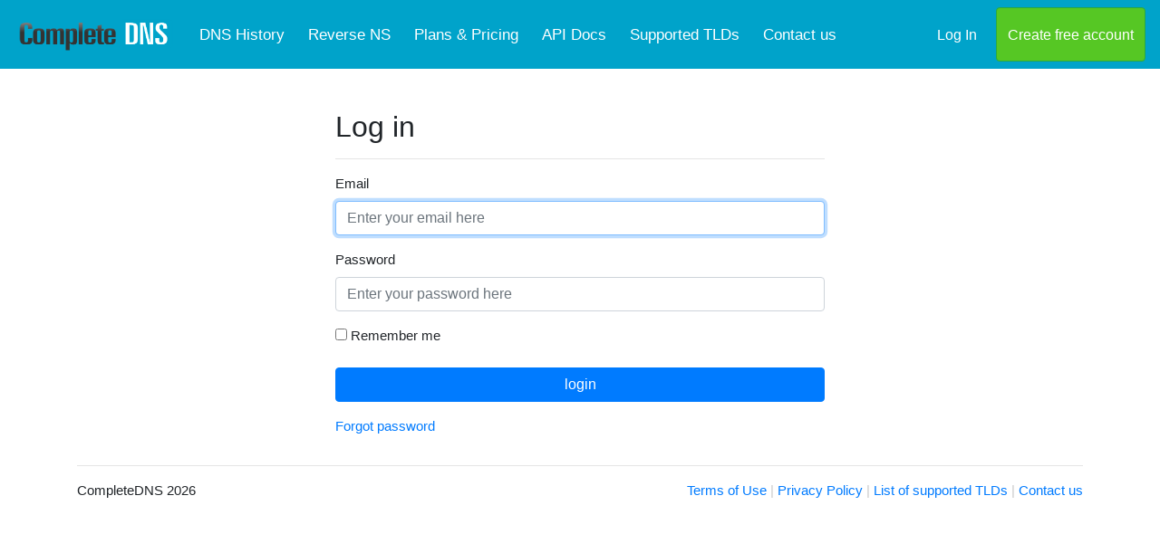

--- FILE ---
content_type: text/html; charset=UTF-8
request_url: https://completedns.com/login
body_size: 2072
content:
<!DOCTYPE html>
<html>

    <head>
        <meta charset="UTF-8" />
        <title>Log in</title>
        <meta content="width=device-width, initial-scale=1, maximum-scale=1, user-scalable=no" name="viewport">

        
                
        
        <link rel="icon" type="image/png" href="/favicon.png" />

        
        <link rel="stylesheet" href="/build/93.fa9c4c04.css"><link rel="stylesheet" href="/build/app.74797454.css">

        

        <!-- Facebook Pixel Code -->
        <script>
        !function(f,b,e,v,n,t,s){if(f.fbq)return;n=f.fbq=function(){n.callMethod?
        n.callMethod.apply(n,arguments):n.queue.push(arguments)};if(!f._fbq)f._fbq=n;
        n.push=n;n.loaded=!0;n.version='2.0';n.queue=[];t=b.createElement(e);t.async=!0;
        t.src=v;s=b.getElementsByTagName(e)[0];s.parentNode.insertBefore(t,s)}(window,
        document,'script','https://connect.facebook.net/en_US/fbevents.js');
        fbq('init', '1805444526387520'); // Insert your pixel ID here.
        fbq('track', 'PageView');
        </script>
        <noscript><img height="1" width="1" style="display:none"
        src="https://www.facebook.com/tr?id=1805444526387520&ev=PageView&noscript=1"
        /></noscript>
        <!-- DO NOT MODIFY -->
        <!-- End Facebook Pixel Code -->

<!-- Google tag (gtag.js) -->
<script async src="https://www.googletagmanager.com/gtag/js?id=G-MKL48WNXVJ"></script>
<script>
  window.dataLayer = window.dataLayer || [];
  function gtag(){dataLayer.push(arguments);}
  gtag('js', new Date());

  gtag('config', 'G-MKL48WNXVJ');
</script>

    </head>

    <body class=''>
        
        
                <div class='content'>
                        <nav class="navbar navbar-light navbar-expand-lg">
                <a class="navbar-brand" href="/">
                    <img src='/assets/images/logo_medium.png' width="160" height="45" class="d-inline-block align-top" alt="ComplteDNS - DNS History" />
                </a>
                <button class="navbar-toggler" type="button" data-toggle="collapse" data-target="#navbarNavDropdown" aria-controls="navbarNavDropdown" aria-expanded="false" aria-label="Toggle navigation">
                    <span class="navbar-toggler-icon"></span>
                </button>
                <div class="collapse navbar-collapse" id="navbarNavDropdown">
                    <ul class="navbar-nav mr-auto">
                                                <li class="nav-item">
                            <a class="nav-link" href="/dns-history/">DNS History</a>
                        </li>
                        <li class="nav-item">
                            <a class="nav-link" href="/reverse-ns">Reverse NS</a>
                        </li>
                        <li class="nav-item">
                            <a class="nav-link" href="/pricing">Plans & Pricing</a>
                        </li>
                        <li class="nav-item">
                            <a class="nav-link" href="/api/documentation/v2">API Docs</a>
                        </li>
                        <li class="nav-item">
                            <a class="nav-link" href="/supported_tlds">Supported TLDs</a>
                        </li>
                        <li class="nav-item">
                            <a class="nav-link" href="/contact-us">Contact us</a>
                        </li>
                    </ul>
                    <div class='navbar-nav'>
                                                <li class='nav-item'>
                            <a href='/user/dashboard' class='btn text-white mr-2'>Log In</a>
                        </li>
                        <li class='nav-item'>
                            <a href='/create_account/' class='btn btn-success start_free_trial'>Create free account</a>
                        </li>
                                            </div>
                </div>
                            </nav>
            
            <div class='container main'>
                                <div class='row'>
    <div class='col-6 mx-auto'>
        <h2>Log in</h2>
        <hr>
        
        <form method="post" class='validateForm'>
            <input type="hidden" name="_csrf_token"
                value="BdkDbs-oVFJB1GBl3SjD7X7l_4lgSv0AN5vgY0rfYek"
            >

            <div class='form-group'>
                <label for="emain">Email</label>
                <input type="email" value="" name="email" id="inputEmail" class="form-control bl" placeholder="Enter your email here" required autofocus>
            </div>

            <div class='form-group'>
                <label for="password">Password</label>
                <input id="password" class="form-control bl" name="password" type="password" placeholder="Enter your password here" required>
            </div>

            <div class='form-group'>
                <div class='checkbox'>
                    <label>
                        <input id="bs2" class="styled" type="checkbox" name="_remember_me" value='on'>
                        Remember me
                    </label>
                </div>
            </div>

            <div class="form-group">
                <button id="loginButton" class="btn btn-primary btn-block" name="submitButton" type="submit">login</button>
            </div>

            <div class='form-group'>
                <a class="resetpass" href="/reset-password">Forgot password</a>
            </div>
        </form>
    </div>
</div>
            </div>

            <div class="container">
                <hr>
                <footer>
                    <div class="row">
                        <div class="col-md-6 col-sm-12">
                            CompleteDNS 2026
                        </div>
                        <div class="col-md-6 col-sm-12 links">
                            <a href='/terms_of_use'>Terms of Use</a> |
                            <a href='/privacy_policy'>Privacy Policy</a> |
                            <a href='/supported_tlds'>List of supported TLDs</a> |
                            <a href='/contact-us'>Contact us</a>
                        </div>
                    </div>

                </footer>
            </div>
        </div>
        

        
        
        <script>
            let NOTY_MESSAGES = [
                        ];
        </script>
        <script src="/build/runtime.725dd7e0.js" defer></script><script src="/build/755.5a8586e9.js" defer></script><script src="/build/719.df0652f6.js" defer></script><script src="/build/22.b7b764f9.js" defer></script><script src="/build/93.a28ba906.js" defer></script><script src="/build/app.c280cc3f.js" defer></script>

        
                
            <script defer src="https://static.cloudflareinsights.com/beacon.min.js/vcd15cbe7772f49c399c6a5babf22c1241717689176015" integrity="sha512-ZpsOmlRQV6y907TI0dKBHq9Md29nnaEIPlkf84rnaERnq6zvWvPUqr2ft8M1aS28oN72PdrCzSjY4U6VaAw1EQ==" data-cf-beacon='{"version":"2024.11.0","token":"0d75927450e1424f8e16cc32d5318099","r":1,"server_timing":{"name":{"cfCacheStatus":true,"cfEdge":true,"cfExtPri":true,"cfL4":true,"cfOrigin":true,"cfSpeedBrain":true},"location_startswith":null}}' crossorigin="anonymous"></script>
</body>

</html>


--- FILE ---
content_type: application/x-javascript
request_url: https://completedns.com/build/93.a28ba906.js
body_size: 9663
content:
/*! For license information please see 93.a28ba906.js.LICENSE.txt */
(self.webpackChunk=self.webpackChunk||[]).push([[93],{8533:(t,e,n)=>{"use strict";var o=n(2092).forEach,i=n(9341)("forEach");t.exports=i?[].forEach:function(t){return o(this,t,arguments.length>1?arguments[1]:void 0)}},2092:(t,e,n)=>{var o=n(9974),i=n(1702),r=n(8361),s=n(7908),u=n(6244),a=n(5417),c=i([].push),l=function(t){var e=1==t,n=2==t,i=3==t,l=4==t,f=6==t,d=7==t,h=5==t||f;return function(p,m,v,y){for(var b,w,g=s(p),_=r(g),S=o(m,v),k=u(_),C=0,x=y||a,D=e?x(p,k):n||d?x(p,0):void 0;k>C;C++)if((h||C in _)&&(w=S(b=_[C],C,g),t))if(e)D[C]=w;else if(w)switch(t){case 3:return!0;case 5:return b;case 6:return C;case 2:c(D,b)}else switch(t){case 4:return!1;case 7:c(D,b)}return f?-1:i||l?l:D}};t.exports={forEach:l(0),map:l(1),filter:l(2),some:l(3),every:l(4),find:l(5),findIndex:l(6),filterReject:l(7)}},9341:(t,e,n)=>{"use strict";var o=n(7293);t.exports=function(t,e){var n=[][t];return!!n&&o((function(){n.call(null,e||function(){return 1},1)}))}},7475:(t,e,n)=>{var o=n(7854),i=n(3157),r=n(4411),s=n(111),u=n(5112)("species"),a=o.Array;t.exports=function(t){var e;return i(t)&&(e=t.constructor,(r(e)&&(e===a||i(e.prototype))||s(e)&&null===(e=e[u]))&&(e=void 0)),void 0===e?a:e}},5417:(t,e,n)=>{var o=n(7475);t.exports=function(t,e){return new(o(t))(0===e?0:e)}},8324:t=>{t.exports={CSSRuleList:0,CSSStyleDeclaration:0,CSSValueList:0,ClientRectList:0,DOMRectList:0,DOMStringList:0,DOMTokenList:1,DataTransferItemList:0,FileList:0,HTMLAllCollection:0,HTMLCollection:0,HTMLFormElement:0,HTMLSelectElement:0,MediaList:0,MimeTypeArray:0,NamedNodeMap:0,NodeList:1,PaintRequestList:0,Plugin:0,PluginArray:0,SVGLengthList:0,SVGNumberList:0,SVGPathSegList:0,SVGPointList:0,SVGStringList:0,SVGTransformList:0,SourceBufferList:0,StyleSheetList:0,TextTrackCueList:0,TextTrackList:0,TouchList:0}},8509:(t,e,n)=>{var o=n(317)("span").classList,i=o&&o.constructor&&o.constructor.prototype;t.exports=i===Object.prototype?void 0:i},9974:(t,e,n)=>{var o=n(1702),i=n(9662),r=n(4374),s=o(o.bind);t.exports=function(t,e){return i(t),void 0===e?t:r?s(t,e):function(){return t.apply(e,arguments)}}},3157:(t,e,n)=>{var o=n(4326);t.exports=Array.isArray||function(t){return"Array"==o(t)}},4411:(t,e,n)=>{var o=n(1702),i=n(7293),r=n(614),s=n(648),u=n(5005),a=n(2788),c=function(){},l=[],f=u("Reflect","construct"),d=/^\s*(?:class|function)\b/,h=o(d.exec),p=!d.exec(c),m=function(t){if(!r(t))return!1;try{return f(c,l,t),!0}catch(t){return!1}},v=function(t){if(!r(t))return!1;switch(s(t)){case"AsyncFunction":case"GeneratorFunction":case"AsyncGeneratorFunction":return!1}try{return p||!!h(d,a(t))}catch(t){return!0}};v.sham=!0,t.exports=!f||i((function(){var t;return m(m.call)||!m(Object)||!m((function(){t=!0}))||t}))?v:m},288:(t,e,n)=>{"use strict";var o=n(1694),i=n(648);t.exports=o?{}.toString:function(){return"[object "+i(this)+"]"}},9554:(t,e,n)=>{"use strict";var o=n(2109),i=n(8533);o({target:"Array",proto:!0,forced:[].forEach!=i},{forEach:i})},1539:(t,e,n)=>{var o=n(1694),i=n(8052),r=n(288);o||i(Object.prototype,"toString",r,{unsafe:!0})},4747:(t,e,n)=>{var o=n(7854),i=n(8324),r=n(8509),s=n(8533),u=n(8880),a=function(t){if(t&&t.forEach!==s)try{u(t,"forEach",s)}catch(e){t.forEach=s}};for(var c in i)i[c]&&a(o[c]&&o[c].prototype);a(r)},2854:function(t){var e;e=function(){return function(t){var e={};function n(o){if(e[o])return e[o].exports;var i=e[o]={i:o,l:!1,exports:{}};return t[o].call(i.exports,i,i.exports,n),i.l=!0,i.exports}return n.m=t,n.c=e,n.i=function(t){return t},n.d=function(t,e,o){n.o(t,e)||Object.defineProperty(t,e,{configurable:!1,enumerable:!0,get:o})},n.n=function(t){var e=t&&t.__esModule?function(){return t.default}:function(){return t};return n.d(e,"a",e),e},n.o=function(t,e){return Object.prototype.hasOwnProperty.call(t,e)},n.p="",n(n.s=6)}([function(t,e,n){"use strict";Object.defineProperty(e,"__esModule",{value:!0}),e.css=e.deepExtend=e.animationEndEvents=void 0;var o="function"==typeof Symbol&&"symbol"==typeof Symbol.iterator?function(t){return typeof t}:function(t){return t&&"function"==typeof Symbol&&t.constructor===Symbol&&t!==Symbol.prototype?"symbol":typeof t};e.inArray=function(t,e,n){var o=void 0;if(n){for(o in e)if(e.hasOwnProperty(o)&&e[o]===t)return!0}else for(o in e)if(e.hasOwnProperty(o)&&e[o]===t)return!0;return!1},e.stopPropagation=function(t){void 0!==(t=t||window.event).stopPropagation?t.stopPropagation():t.cancelBubble=!0},e.generateID=function(){var t=arguments.length>0&&void 0!==arguments[0]?arguments[0]:"",e="noty_"+t+"_";return e+="xxxxxxxx-xxxx-4xxx-yxxx-xxxxxxxxxxxx".replace(/[xy]/g,(function(t){var e=16*Math.random()|0;return("x"===t?e:3&e|8).toString(16)}))},e.outerHeight=function(t){var e=t.offsetHeight,n=window.getComputedStyle(t);return e+=parseInt(n.marginTop)+parseInt(n.marginBottom)},e.addListener=r,e.hasClass=s,e.addClass=function(t,e){var n=a(t),o=n+e;s(n,e)||(t.className=o.substring(1))},e.removeClass=function(t,e){var n=a(t),o=void 0;s(t,e)&&(o=n.replace(" "+e+" "," "),t.className=o.substring(1,o.length-1))},e.remove=u,e.classList=a,e.visibilityChangeFlow=function(){var t=void 0,e=void 0;function n(){i.PageHidden?setTimeout((function(){Object.keys(i.Store).forEach((function(t){i.Store.hasOwnProperty(t)&&i.Store[t].options.visibilityControl&&i.Store[t].stop()}))}),100):setTimeout((function(){Object.keys(i.Store).forEach((function(t){i.Store.hasOwnProperty(t)&&i.Store[t].options.visibilityControl&&i.Store[t].resume()})),i.queueRenderAll()}),100)}void 0!==document.hidden?(t="hidden",e="visibilitychange"):void 0!==document.msHidden?(t="msHidden",e="msvisibilitychange"):void 0!==document.webkitHidden&&(t="webkitHidden",e="webkitvisibilitychange"),e&&r(document,e,(function(){i.PageHidden=document[t],n()})),r(window,"blur",(function(){i.PageHidden=!0,n()})),r(window,"focus",(function(){i.PageHidden=!1,n()}))},e.createAudioElements=function(t){if(t.hasSound){var e=document.createElement("audio");t.options.sounds.sources.forEach((function(t){var n=document.createElement("source");n.src=t,n.type="audio/"+t.match(/\.([^.]+)$/)[1],e.appendChild(n)})),t.barDom?t.barDom.appendChild(e):document.querySelector("body").appendChild(e),e.volume=t.options.sounds.volume,t.soundPlayed||(e.play(),t.soundPlayed=!0),e.onended=function(){u(e)}}};var i=function(t){if(t&&t.__esModule)return t;var e={};if(null!=t)for(var n in t)Object.prototype.hasOwnProperty.call(t,n)&&(e[n]=t[n]);return e.default=t,e}(n(1));function r(t,e,n){var o=arguments.length>3&&void 0!==arguments[3]&&arguments[3];e=e.split(" ");for(var i=0;i<e.length;i++)document.addEventListener?t.addEventListener(e[i],n,o):document.attachEvent&&t.attachEvent("on"+e[i],n)}function s(t,e){return("string"==typeof t?t:a(t)).indexOf(" "+e+" ")>=0}function u(t){t.parentNode&&t.parentNode.removeChild(t)}function a(t){return(" "+(t&&t.className||"")+" ").replace(/\s+/gi," ")}e.animationEndEvents="webkitAnimationEnd mozAnimationEnd MSAnimationEnd oanimationend animationend",e.deepExtend=function t(e){e=e||{};for(var n=1;n<arguments.length;n++){var i=arguments[n];if(i)for(var r in i)i.hasOwnProperty(r)&&(Array.isArray(i[r])?e[r]=i[r]:"object"===o(i[r])&&null!==i[r]?e[r]=t(e[r],i[r]):e[r]=i[r])}return e},e.css=function(){var t=["Webkit","O","Moz","ms"],e={};function n(n){return n=n.replace(/^-ms-/,"ms-").replace(/-([\da-z])/gi,(function(t,e){return e.toUpperCase()})),e[n]||(e[n]=function(e){var n=document.body.style;if(e in n)return e;for(var o=t.length,i=e.charAt(0).toUpperCase()+e.slice(1),r=void 0;o--;)if((r=t[o]+i)in n)return r;return e}(n))}function o(t,e,o){e=n(e),t.style[e]=o}return function(t,e){var n=arguments,i=void 0,r=void 0;if(2===n.length)for(i in e)e.hasOwnProperty(i)&&void 0!==(r=e[i])&&e.hasOwnProperty(i)&&o(t,i,r);else o(t,n[1],n[2])}}()},function(t,e,n){"use strict";Object.defineProperty(e,"__esModule",{value:!0}),e.Defaults=e.Store=e.Queues=e.DefaultMaxVisible=e.docTitle=e.DocModalCount=e.PageHidden=void 0,e.getQueueCounts=function(){var t=arguments.length>0&&void 0!==arguments[0]?arguments[0]:"global",e=0,n=u;return a.hasOwnProperty(t)&&(n=a[t].maxVisible,Object.keys(c).forEach((function(n){c[n].options.queue!==t||c[n].closed||e++}))),{current:e,maxVisible:n}},e.addToQueue=function(t){a.hasOwnProperty(t.options.queue)||(a[t.options.queue]={maxVisible:u,queue:[]}),a[t.options.queue].queue.push(t)},e.removeFromQueue=function(t){if(a.hasOwnProperty(t.options.queue)){var e=[];Object.keys(a[t.options.queue].queue).forEach((function(n){a[t.options.queue].queue[n].id!==t.id&&e.push(a[t.options.queue].queue[n])})),a[t.options.queue].queue=e}},e.queueRender=l,e.queueRenderAll=function(){Object.keys(a).forEach((function(t){l(t)}))},e.ghostFix=function(t){var e=o.generateID("ghost"),n=document.createElement("div");n.setAttribute("id",e),o.css(n,{height:o.outerHeight(t.barDom)+"px"}),t.barDom.insertAdjacentHTML("afterend",n.outerHTML),o.remove(t.barDom),n=document.getElementById(e),o.addClass(n,"noty_fix_effects_height"),o.addListener(n,o.animationEndEvents,(function(){o.remove(n)}))},e.build=function(t){!function(t){if(t.options.container)t.layoutDom=document.querySelector(t.options.container);else{var e="noty_layout__"+t.options.layout;t.layoutDom=document.querySelector("div#"+e),t.layoutDom||(t.layoutDom=document.createElement("div"),t.layoutDom.setAttribute("id",e),t.layoutDom.setAttribute("role","alert"),t.layoutDom.setAttribute("aria-live","polite"),o.addClass(t.layoutDom,"noty_layout"),document.querySelector("body").appendChild(t.layoutDom))}}(t);var e='<div class="noty_body">'+t.options.text+"</div>"+function(t){if(f(t)){var e=document.createElement("div");return o.addClass(e,"noty_buttons"),Object.keys(t.options.buttons).forEach((function(n){e.appendChild(t.options.buttons[n].dom)})),t.options.buttons.forEach((function(t){e.appendChild(t.dom)})),e.outerHTML}return""}(t)+'<div class="noty_progressbar"></div>';t.barDom=document.createElement("div"),t.barDom.setAttribute("id",t.id),o.addClass(t.barDom,"noty_bar noty_type__"+t.options.type+" noty_theme__"+t.options.theme),t.barDom.innerHTML=e,p(t,"onTemplate")},e.hasButtons=f,e.handleModal=function(t){var n,r;t.options.modal&&(0===i&&(n=document.querySelector("body"),r=document.createElement("div"),o.addClass(r,"noty_modal"),n.insertBefore(r,n.firstChild),o.addClass(r,"noty_modal_open"),o.addListener(r,o.animationEndEvents,(function(){o.removeClass(r,"noty_modal_open")}))),e.DocModalCount=i+=1)},e.handleModalClose=function(t){if(t.options.modal&&i>0&&(e.DocModalCount=i-=1,i<=0)){var n=document.querySelector(".noty_modal");n&&(o.removeClass(n,"noty_modal_open"),o.addClass(n,"noty_modal_close"),o.addListener(n,o.animationEndEvents,(function(){o.remove(n)})))}},e.queueClose=d,e.dequeueClose=h,e.fire=p,e.openFlow=function(t){p(t,"afterShow"),d(t),o.addListener(t.barDom,"mouseenter",(function(){h(t)})),o.addListener(t.barDom,"mouseleave",(function(){d(t)}))},e.closeFlow=function(t){delete c[t.id],t.closing=!1,p(t,"afterClose"),o.remove(t.barDom),0!==t.layoutDom.querySelectorAll(".noty_bar").length||t.options.container||o.remove(t.layoutDom),(o.inArray("docVisible",t.options.titleCount.conditions)||o.inArray("docHidden",t.options.titleCount.conditions))&&s.decrement(),l(t.options.queue)};var o=function(t){if(t&&t.__esModule)return t;var e={};if(null!=t)for(var n in t)Object.prototype.hasOwnProperty.call(t,n)&&(e[n]=t[n]);return e.default=t,e}(n(0));e.PageHidden=!1;var i=e.DocModalCount=0,r={originalTitle:null,count:0,changed:!1,timer:-1},s=e.docTitle={increment:function(){r.count++,s._update()},decrement:function(){r.count--,r.count<=0?s._clear():s._update()},_update:function(){var t=document.title;r.changed?document.title="("+r.count+") "+r.originalTitle:(r.originalTitle=t,document.title="("+r.count+") "+t,r.changed=!0)},_clear:function(){r.changed&&(r.count=0,document.title=r.originalTitle,r.changed=!1)}},u=e.DefaultMaxVisible=5,a=e.Queues={global:{maxVisible:u,queue:[]}},c=e.Store={};function l(){var t=arguments.length>0&&void 0!==arguments[0]?arguments[0]:"global";if(a.hasOwnProperty(t)){var e=a[t].queue.shift();e&&e.show()}}function f(t){return!(!t.options.buttons||!Object.keys(t.options.buttons).length)}function d(t){t.options.timeout&&(t.options.progressBar&&t.progressDom&&o.css(t.progressDom,{transition:"width "+t.options.timeout+"ms linear",width:"0%"}),clearTimeout(t.closeTimer),t.closeTimer=setTimeout((function(){t.close()}),t.options.timeout))}function h(t){t.options.timeout&&t.closeTimer&&(clearTimeout(t.closeTimer),t.closeTimer=-1,t.options.progressBar&&t.progressDom&&o.css(t.progressDom,{transition:"width 0ms linear",width:"100%"}))}function p(t,e){t.listeners.hasOwnProperty(e)&&t.listeners[e].forEach((function(e){"function"==typeof e&&e.apply(t)}))}e.Defaults={type:"alert",layout:"topRight",theme:"mint",text:"",timeout:!1,progressBar:!0,closeWith:["click"],animation:{open:"noty_effects_open",close:"noty_effects_close"},id:!1,force:!1,killer:!1,queue:"global",container:!1,buttons:[],callbacks:{beforeShow:null,onShow:null,afterShow:null,onClose:null,afterClose:null,onClick:null,onHover:null,onTemplate:null},sounds:{sources:[],volume:1,conditions:[]},titleCount:{conditions:[]},modal:!1,visibilityControl:!1}},function(t,e,n){"use strict";Object.defineProperty(e,"__esModule",{value:!0}),e.NotyButton=void 0;var o=function(t){if(t&&t.__esModule)return t;var e={};if(null!=t)for(var n in t)Object.prototype.hasOwnProperty.call(t,n)&&(e[n]=t[n]);return e.default=t,e}(n(0));function i(t,e){if(!(t instanceof e))throw new TypeError("Cannot call a class as a function")}e.NotyButton=function t(e,n,r){var s=this,u=arguments.length>3&&void 0!==arguments[3]?arguments[3]:{};return i(this,t),this.dom=document.createElement("button"),this.dom.innerHTML=e,this.id=u.id=u.id||o.generateID("button"),this.cb=r,Object.keys(u).forEach((function(t){s.dom.setAttribute(t,u[t])})),o.addClass(this.dom,n||"noty_btn"),this}},function(t,e,n){"use strict";Object.defineProperty(e,"__esModule",{value:!0});var o=function(){function t(t,e){for(var n=0;n<e.length;n++){var o=e[n];o.enumerable=o.enumerable||!1,o.configurable=!0,"value"in o&&(o.writable=!0),Object.defineProperty(t,o.key,o)}}return function(e,n,o){return n&&t(e.prototype,n),o&&t(e,o),e}}();function i(t,e){if(!(t instanceof e))throw new TypeError("Cannot call a class as a function")}e.Push=function(){function t(){var e=arguments.length>0&&void 0!==arguments[0]?arguments[0]:"/service-worker.js";return i(this,t),this.subData={},this.workerPath=e,this.listeners={onPermissionGranted:[],onPermissionDenied:[],onSubscriptionSuccess:[],onSubscriptionCancel:[],onWorkerError:[],onWorkerSuccess:[],onWorkerNotSupported:[]},this}return o(t,[{key:"on",value:function(t){var e=arguments.length>1&&void 0!==arguments[1]?arguments[1]:function(){};return"function"==typeof e&&this.listeners.hasOwnProperty(t)&&this.listeners[t].push(e),this}},{key:"fire",value:function(t){var e=this,n=arguments.length>1&&void 0!==arguments[1]?arguments[1]:[];this.listeners.hasOwnProperty(t)&&this.listeners[t].forEach((function(t){"function"==typeof t&&t.apply(e,n)}))}},{key:"create",value:function(){console.log("NOT IMPLEMENTED YET")}},{key:"isSupported",value:function(){var t=!1;try{t=window.Notification||window.webkitNotifications||navigator.mozNotification||window.external&&void 0!==window.external.msIsSiteMode()}catch(t){}return t}},{key:"getPermissionStatus",value:function(){var t="default";if(window.Notification&&window.Notification.permissionLevel)t=window.Notification.permissionLevel;else if(window.webkitNotifications&&window.webkitNotifications.checkPermission)switch(window.webkitNotifications.checkPermission()){case 1:t="default";break;case 0:t="granted";break;default:t="denied"}else window.Notification&&window.Notification.permission?t=window.Notification.permission:navigator.mozNotification?t="granted":window.external&&void 0!==window.external.msIsSiteMode()&&(t=window.external.msIsSiteMode()?"granted":"default");return t.toString().toLowerCase()}},{key:"getEndpoint",value:function(t){var e=t.endpoint,n=t.subscriptionId;return n&&-1===e.indexOf(n)&&(e+="/"+n),e}},{key:"isSWRegistered",value:function(){try{return"activated"===navigator.serviceWorker.controller.state}catch(t){return!1}}},{key:"unregisterWorker",value:function(){var t=this;"serviceWorker"in navigator&&navigator.serviceWorker.getRegistrations().then((function(e){var n=!0,o=!1,i=void 0;try{for(var r,s=e[Symbol.iterator]();!(n=(r=s.next()).done);n=!0)r.value.unregister(),t.fire("onSubscriptionCancel")}catch(t){o=!0,i=t}finally{try{!n&&s.return&&s.return()}finally{if(o)throw i}}}))}},{key:"requestSubscription",value:function(){var t=this,e=!(arguments.length>0&&void 0!==arguments[0])||arguments[0],n=this,o=this.getPermissionStatus(),i=function(o){"granted"===o?(t.fire("onPermissionGranted"),"serviceWorker"in navigator?navigator.serviceWorker.register(t.workerPath).then((function(){navigator.serviceWorker.ready.then((function(t){n.fire("onWorkerSuccess"),t.pushManager.subscribe({userVisibleOnly:e}).then((function(t){var e=t.getKey("p256dh"),o=t.getKey("auth");n.subData={endpoint:n.getEndpoint(t),p256dh:e?window.btoa(String.fromCharCode.apply(null,new Uint8Array(e))):null,auth:o?window.btoa(String.fromCharCode.apply(null,new Uint8Array(o))):null},n.fire("onSubscriptionSuccess",[n.subData])})).catch((function(t){n.fire("onWorkerError",[t])}))}))})):n.fire("onWorkerNotSupported")):"denied"===o&&(t.fire("onPermissionDenied"),t.unregisterWorker())};"default"===o?window.Notification&&window.Notification.requestPermission?window.Notification.requestPermission(i):window.webkitNotifications&&window.webkitNotifications.checkPermission&&window.webkitNotifications.requestPermission(i):i(o)}}]),t}()},function(t,e,n){(function(e,o){var i;i=function(){"use strict";function t(t){return"function"==typeof t}var i=Array.isArray?Array.isArray:function(t){return"[object Array]"===Object.prototype.toString.call(t)},r=0,s=void 0,u=void 0,a=function(t,e){m[r]=t,m[r+1]=e,2===(r+=2)&&(u?u(v):_())},c="undefined"!=typeof window?window:void 0,l=c||{},f=l.MutationObserver||l.WebKitMutationObserver,d="undefined"==typeof self&&void 0!==e&&"[object process]"==={}.toString.call(e),h="undefined"!=typeof Uint8ClampedArray&&"undefined"!=typeof importScripts&&"undefined"!=typeof MessageChannel;function p(){var t=setTimeout;return function(){return t(v,1)}}var m=new Array(1e3);function v(){for(var t=0;t<r;t+=2)(0,m[t])(m[t+1]),m[t]=void 0,m[t+1]=void 0;r=0}var y,b,w,g,_=void 0;function S(t,e){var n=arguments,o=this,i=new this.constructor(x);void 0===i[C]&&F(i);var r,s=o._state;return s?(r=n[s-1],a((function(){return V(s,i,r,o._result)}))):q(o,i,t,e),i}function k(t){if(t&&"object"==typeof t&&t.constructor===this)return t;var e=new this(x);return A(e,t),e}d?_=function(){return e.nextTick(v)}:f?(b=0,w=new f(v),g=document.createTextNode(""),w.observe(g,{characterData:!0}),_=function(){g.data=b=++b%2}):h?((y=new MessageChannel).port1.onmessage=v,_=function(){return y.port2.postMessage(0)}):_=void 0===c?function(){try{var t=n(9);return void 0!==(s=t.runOnLoop||t.runOnContext)?function(){s(v)}:p()}catch(t){return p()}}():p();var C=Math.random().toString(36).substring(16);function x(){}var D=void 0,E=new H;function T(t){try{return t.then}catch(t){return E.error=t,E}}function P(e,n,o){n.constructor===e.constructor&&o===S&&n.constructor.resolve===k?function(t,e){1===e._state?L(t,e._result):2===e._state?M(t,e._result):q(e,void 0,(function(e){return A(t,e)}),(function(e){return M(t,e)}))}(e,n):o===E?(M(e,E.error),E.error=null):void 0===o?L(e,n):t(o)?function(t,e,n){a((function(t){var o=!1,i=function(t,e,n,o){try{t.call(e,n,o)}catch(t){return t}}(n,e,(function(n){o||(o=!0,e!==n?A(t,n):L(t,n))}),(function(e){o||(o=!0,M(t,e))}),t._label);!o&&i&&(o=!0,M(t,i))}),t)}(e,n,o):L(e,n)}function A(t,e){var n,o;t===e?M(t,new TypeError("You cannot resolve a promise with itself")):(o=typeof(n=e),null===n||"object"!==o&&"function"!==o?L(t,e):P(t,e,T(e)))}function O(t){t._onerror&&t._onerror(t._result),j(t)}function L(t,e){t._state===D&&(t._result=e,t._state=1,0!==t._subscribers.length&&a(j,t))}function M(t,e){t._state===D&&(t._state=2,t._result=e,a(O,t))}function q(t,e,n,o){var i=t._subscribers,r=i.length;t._onerror=null,i[r]=e,i[r+1]=n,i[r+2]=o,0===r&&t._state&&a(j,t)}function j(t){var e=t._subscribers,n=t._state;if(0!==e.length){for(var o=void 0,i=void 0,r=t._result,s=0;s<e.length;s+=3)o=e[s],i=e[s+n],o?V(n,o,i,r):i(r);t._subscribers.length=0}}function H(){this.error=null}var N=new H;function V(e,n,o,i){var r=t(o),s=void 0,u=void 0,a=void 0,c=void 0;if(r){if(s=function(t,e){try{return t(e)}catch(t){return N.error=t,N}}(o,i),s===N?(c=!0,u=s.error,s.error=null):a=!0,n===s)return void M(n,new TypeError("A promises callback cannot return that same promise."))}else s=i,a=!0;n._state!==D||(r&&a?A(n,s):c?M(n,u):1===e?L(n,s):2===e&&M(n,s))}var W=0;function F(t){t[C]=W++,t._state=void 0,t._result=void 0,t._subscribers=[]}function Q(t,e){this._instanceConstructor=t,this.promise=new t(x),this.promise[C]||F(this.promise),i(e)?(this.length=e.length,this._remaining=e.length,this._result=new Array(this.length),0===this.length?L(this.promise,this._result):(this.length=this.length||0,this._enumerate(e),0===this._remaining&&L(this.promise,this._result))):M(this.promise,new Error("Array Methods must be provided an Array"))}function B(t){this[C]=W++,this._result=this._state=void 0,this._subscribers=[],x!==t&&("function"!=typeof t&&function(){throw new TypeError("You must pass a resolver function as the first argument to the promise constructor")}(),this instanceof B?function(t,e){try{e((function(e){A(t,e)}),(function(e){M(t,e)}))}catch(e){M(t,e)}}(this,t):function(){throw new TypeError("Failed to construct 'Promise': Please use the 'new' operator, this object constructor cannot be called as a function.")}())}return Q.prototype._enumerate=function(t){for(var e=0;this._state===D&&e<t.length;e++)this._eachEntry(t[e],e)},Q.prototype._eachEntry=function(t,e){var n=this._instanceConstructor,o=n.resolve;if(o===k){var i=T(t);if(i===S&&t._state!==D)this._settledAt(t._state,e,t._result);else if("function"!=typeof i)this._remaining--,this._result[e]=t;else if(n===B){var r=new n(x);P(r,t,i),this._willSettleAt(r,e)}else this._willSettleAt(new n((function(e){return e(t)})),e)}else this._willSettleAt(o(t),e)},Q.prototype._settledAt=function(t,e,n){var o=this.promise;o._state===D&&(this._remaining--,2===t?M(o,n):this._result[e]=n),0===this._remaining&&L(o,this._result)},Q.prototype._willSettleAt=function(t,e){var n=this;q(t,void 0,(function(t){return n._settledAt(1,e,t)}),(function(t){return n._settledAt(2,e,t)}))},B.all=function(t){return new Q(this,t).promise},B.race=function(t){var e=this;return i(t)?new e((function(n,o){for(var i=t.length,r=0;r<i;r++)e.resolve(t[r]).then(n,o)})):new e((function(t,e){return e(new TypeError("You must pass an array to race."))}))},B.resolve=k,B.reject=function(t){var e=new this(x);return M(e,t),e},B._setScheduler=function(t){u=t},B._setAsap=function(t){a=t},B._asap=a,B.prototype={constructor:B,then:S,catch:function(t){return this.then(null,t)}},B.polyfill=function(){var t=void 0;if(void 0!==o)t=o;else if("undefined"!=typeof self)t=self;else try{t=Function("return this")()}catch(t){throw new Error("polyfill failed because global object is unavailable in this environment")}var e=t.Promise;if(e){var n=null;try{n=Object.prototype.toString.call(e.resolve())}catch(t){}if("[object Promise]"===n&&!e.cast)return}t.Promise=B},B.Promise=B,B},t.exports=i()}).call(e,n(7),n(8))},function(t,e){},function(t,e,n){"use strict";Object.defineProperty(e,"__esModule",{value:!0});var o=function(){function t(t,e){for(var n=0;n<e.length;n++){var o=e[n];o.enumerable=o.enumerable||!1,o.configurable=!0,"value"in o&&(o.writable=!0),Object.defineProperty(t,o.key,o)}}return function(e,n,o){return n&&t(e.prototype,n),o&&t(e,o),e}}();n(5);var i,r=n(4),s=(i=r)&&i.__esModule?i:{default:i},u=f(n(0)),a=f(n(1)),c=n(2),l=n(3);function f(t){if(t&&t.__esModule)return t;var e={};if(null!=t)for(var n in t)Object.prototype.hasOwnProperty.call(t,n)&&(e[n]=t[n]);return e.default=t,e}function d(t,e){if(!(t instanceof e))throw new TypeError("Cannot call a class as a function")}var h=function(){function t(){var e=arguments.length>0&&void 0!==arguments[0]?arguments[0]:{};return d(this,t),this.options=u.deepExtend({},a.Defaults,e),a.Store[this.options.id]?a.Store[this.options.id]:(this.id=this.options.id||u.generateID("bar"),this.closeTimer=-1,this.barDom=null,this.layoutDom=null,this.progressDom=null,this.showing=!1,this.shown=!1,this.closed=!1,this.closing=!1,this.killable=this.options.timeout||this.options.closeWith.length>0,this.hasSound=this.options.sounds.sources.length>0,this.soundPlayed=!1,this.listeners={beforeShow:[],onShow:[],afterShow:[],onClose:[],afterClose:[],onClick:[],onHover:[],onTemplate:[]},this.promises={show:null,close:null},this.on("beforeShow",this.options.callbacks.beforeShow),this.on("onShow",this.options.callbacks.onShow),this.on("afterShow",this.options.callbacks.afterShow),this.on("onClose",this.options.callbacks.onClose),this.on("afterClose",this.options.callbacks.afterClose),this.on("onClick",this.options.callbacks.onClick),this.on("onHover",this.options.callbacks.onHover),this.on("onTemplate",this.options.callbacks.onTemplate),this)}return o(t,[{key:"on",value:function(t){var e=arguments.length>1&&void 0!==arguments[1]?arguments[1]:function(){};return"function"==typeof e&&this.listeners.hasOwnProperty(t)&&this.listeners[t].push(e),this}},{key:"show",value:function(){var e=this;if(this.showing||this.shown)return this;!0===this.options.killer?t.closeAll():"string"==typeof this.options.killer&&t.closeAll(this.options.killer);var n=a.getQueueCounts(this.options.queue);if(n.current>=n.maxVisible||a.PageHidden&&this.options.visibilityControl)return a.addToQueue(this),a.PageHidden&&this.hasSound&&u.inArray("docHidden",this.options.sounds.conditions)&&u.createAudioElements(this),a.PageHidden&&u.inArray("docHidden",this.options.titleCount.conditions)&&a.docTitle.increment(),this;if(a.Store[this.id]=this,a.fire(this,"beforeShow"),this.showing=!0,this.closing)return this.showing=!1,this;if(a.build(this),a.handleModal(this),this.options.force?this.layoutDom.insertBefore(this.barDom,this.layoutDom.firstChild):this.layoutDom.appendChild(this.barDom),this.hasSound&&!this.soundPlayed&&u.inArray("docVisible",this.options.sounds.conditions)&&u.createAudioElements(this),u.inArray("docVisible",this.options.titleCount.conditions)&&a.docTitle.increment(),this.shown=!0,this.closed=!1,a.hasButtons(this)&&Object.keys(this.options.buttons).forEach((function(t){var n=e.barDom.querySelector("#"+e.options.buttons[t].id);u.addListener(n,"click",(function(n){u.stopPropagation(n),e.options.buttons[t].cb(e)}))})),this.progressDom=this.barDom.querySelector(".noty_progressbar"),u.inArray("click",this.options.closeWith)&&(u.addClass(this.barDom,"noty_close_with_click"),u.addListener(this.barDom,"click",(function(t){u.stopPropagation(t),a.fire(e,"onClick"),e.close()}),!1)),u.addListener(this.barDom,"mouseenter",(function(){a.fire(e,"onHover")}),!1),this.options.timeout&&u.addClass(this.barDom,"noty_has_timeout"),this.options.progressBar&&u.addClass(this.barDom,"noty_has_progressbar"),u.inArray("button",this.options.closeWith)){u.addClass(this.barDom,"noty_close_with_button");var o=document.createElement("div");u.addClass(o,"noty_close_button"),o.innerHTML="×",this.barDom.appendChild(o),u.addListener(o,"click",(function(t){u.stopPropagation(t),e.close()}),!1)}return a.fire(this,"onShow"),null===this.options.animation.open?this.promises.show=new s.default((function(t){t()})):"function"==typeof this.options.animation.open?this.promises.show=new s.default(this.options.animation.open.bind(this)):(u.addClass(this.barDom,this.options.animation.open),this.promises.show=new s.default((function(t){u.addListener(e.barDom,u.animationEndEvents,(function(){u.removeClass(e.barDom,e.options.animation.open),t()}))}))),this.promises.show.then((function(){var t=e;setTimeout((function(){a.openFlow(t)}),100)})),this}},{key:"stop",value:function(){return a.dequeueClose(this),this}},{key:"resume",value:function(){return a.queueClose(this),this}},{key:"setTimeout",value:function(t){function e(e){return t.apply(this,arguments)}return e.toString=function(){return t.toString()},e}((function(t){if(this.stop(),this.options.timeout=t,this.barDom){this.options.timeout?u.addClass(this.barDom,"noty_has_timeout"):u.removeClass(this.barDom,"noty_has_timeout");var e=this;setTimeout((function(){e.resume()}),100)}return this}))},{key:"setText",value:function(t){var e=arguments.length>1&&void 0!==arguments[1]&&arguments[1];return this.barDom&&(this.barDom.querySelector(".noty_body").innerHTML=t),e&&(this.options.text=t),this}},{key:"setType",value:function(t){var e=this,n=arguments.length>1&&void 0!==arguments[1]&&arguments[1];if(this.barDom){var o=u.classList(this.barDom).split(" ");o.forEach((function(t){"noty_type__"===t.substring(0,11)&&u.removeClass(e.barDom,t)})),u.addClass(this.barDom,"noty_type__"+t)}return n&&(this.options.type=t),this}},{key:"setTheme",value:function(t){var e=this,n=arguments.length>1&&void 0!==arguments[1]&&arguments[1];if(this.barDom){var o=u.classList(this.barDom).split(" ");o.forEach((function(t){"noty_theme__"===t.substring(0,12)&&u.removeClass(e.barDom,t)})),u.addClass(this.barDom,"noty_theme__"+t)}return n&&(this.options.theme=t),this}},{key:"close",value:function(){var t=this;return this.closed?this:this.shown?(a.fire(this,"onClose"),this.closing=!0,null===this.options.animation.close||!1===this.options.animation.close?this.promises.close=new s.default((function(t){t()})):"function"==typeof this.options.animation.close?this.promises.close=new s.default(this.options.animation.close.bind(this)):(u.addClass(this.barDom,this.options.animation.close),this.promises.close=new s.default((function(e){u.addListener(t.barDom,u.animationEndEvents,(function(){t.options.force?u.remove(t.barDom):a.ghostFix(t),e()}))}))),this.promises.close.then((function(){a.closeFlow(t),a.handleModalClose(t)})),this.closed=!0,this):(a.removeFromQueue(this),this)}}],[{key:"closeAll",value:function(){var t=arguments.length>0&&void 0!==arguments[0]&&arguments[0];return Object.keys(a.Store).forEach((function(e){t?a.Store[e].options.queue===t&&a.Store[e].killable&&a.Store[e].close():a.Store[e].killable&&a.Store[e].close()})),this}},{key:"clearQueue",value:function(){var t=arguments.length>0&&void 0!==arguments[0]?arguments[0]:"global";return a.Queues.hasOwnProperty(t)&&(a.Queues[t].queue=[]),this}},{key:"overrideDefaults",value:function(t){return a.Defaults=u.deepExtend({},a.Defaults,t),this}},{key:"setMaxVisible",value:function(){var t=arguments.length>0&&void 0!==arguments[0]?arguments[0]:a.DefaultMaxVisible,e=arguments.length>1&&void 0!==arguments[1]?arguments[1]:"global";return a.Queues.hasOwnProperty(e)||(a.Queues[e]={maxVisible:t,queue:[]}),a.Queues[e].maxVisible=t,this}},{key:"button",value:function(t){var e=arguments.length>1&&void 0!==arguments[1]?arguments[1]:null,n=arguments[2],o=arguments.length>3&&void 0!==arguments[3]?arguments[3]:{};return new c.NotyButton(t,e,n,o)}},{key:"version",value:function(){return"3.2.0-beta"}},{key:"Push",value:function(t){return new l.Push(t)}},{key:"Queues",get:function(){return a.Queues}},{key:"PageHidden",get:function(){return a.PageHidden}}]),t}();e.default=h,"undefined"!=typeof window&&u.visibilityChangeFlow(),t.exports=e.default},function(t,e){var n,o,i=t.exports={};function r(){throw new Error("setTimeout has not been defined")}function s(){throw new Error("clearTimeout has not been defined")}function u(t){if(n===setTimeout)return setTimeout(t,0);if((n===r||!n)&&setTimeout)return n=setTimeout,setTimeout(t,0);try{return n(t,0)}catch(e){try{return n.call(null,t,0)}catch(e){return n.call(this,t,0)}}}!function(){try{n="function"==typeof setTimeout?setTimeout:r}catch(t){n=r}try{o="function"==typeof clearTimeout?clearTimeout:s}catch(t){o=s}}();var a,c=[],l=!1,f=-1;function d(){l&&a&&(l=!1,a.length?c=a.concat(c):f=-1,c.length&&h())}function h(){if(!l){var t=u(d);l=!0;for(var e=c.length;e;){for(a=c,c=[];++f<e;)a&&a[f].run();f=-1,e=c.length}a=null,l=!1,function(t){if(o===clearTimeout)return clearTimeout(t);if((o===s||!o)&&clearTimeout)return o=clearTimeout,clearTimeout(t);try{o(t)}catch(e){try{return o.call(null,t)}catch(e){return o.call(this,t)}}}(t)}}function p(t,e){this.fun=t,this.array=e}function m(){}i.nextTick=function(t){var e=new Array(arguments.length-1);if(arguments.length>1)for(var n=1;n<arguments.length;n++)e[n-1]=arguments[n];c.push(new p(t,e)),1!==c.length||l||u(h)},p.prototype.run=function(){this.fun.apply(null,this.array)},i.title="browser",i.browser=!0,i.env={},i.argv=[],i.version="",i.versions={},i.on=m,i.addListener=m,i.once=m,i.off=m,i.removeListener=m,i.removeAllListeners=m,i.emit=m,i.prependListener=m,i.prependOnceListener=m,i.listeners=function(t){return[]},i.binding=function(t){throw new Error("process.binding is not supported")},i.cwd=function(){return"/"},i.chdir=function(t){throw new Error("process.chdir is not supported")},i.umask=function(){return 0}},function(t,e){var n;n=function(){return this}();try{n=n||Function("return this")()||(0,eval)("this")}catch(t){"object"==typeof window&&(n=window)}t.exports=n},function(t,e){}])},t.exports=e()}}]);

--- FILE ---
content_type: application/x-javascript
request_url: https://completedns.com/build/app.c280cc3f.js
body_size: 253
content:
(self.webpackChunk=self.webpackChunk||[]).push([[143],{5177:(t,e,n)=>{n(9554),n(1539),n(4747),n(312);var a=n(2854);window.Noty=a;var o=n(9755);n(3734),n(682),a.overrideDefaults({layout:"topCenter",theme:"relax",type:"info",closeWith:["click","button"],timeout:!1,force:!1,dismissQueue:!0,modal:!0,animation:{open:"animate__animated animate__fadeInDown",close:"animate__animated animate__fadeOutUp",easing:"swing",speed:2e3},maxVisible:5}),o((function(){o('[data-toggle="tooltip"]').tooltip(),o("a.confirm").click((function(t){var e=o(this).attr("href");t.preventDefault();var n=new a({text:"Are you sure?",buttons:[a.button("Confirm","btn btn-success",(function(){window.location.href=e}),{id:"button1","data-status":"ok"}),a.button("Cancel","btn btn-secondary ml-2",(function(){n.close()}))]});n.show()})),NOTY_MESSAGES.forEach((function(t){var e={text:t.text};t.type&&(e.type=t.type),t.layout&&(e.layout=t.layout),new a(e).show()}))}))},312:(t,e,n)=>{"use strict";n.r(e)}},t=>{t.O(0,[755,719,22,93],(()=>{return e=5177,t(t.s=e);var e}));t.O()}]);